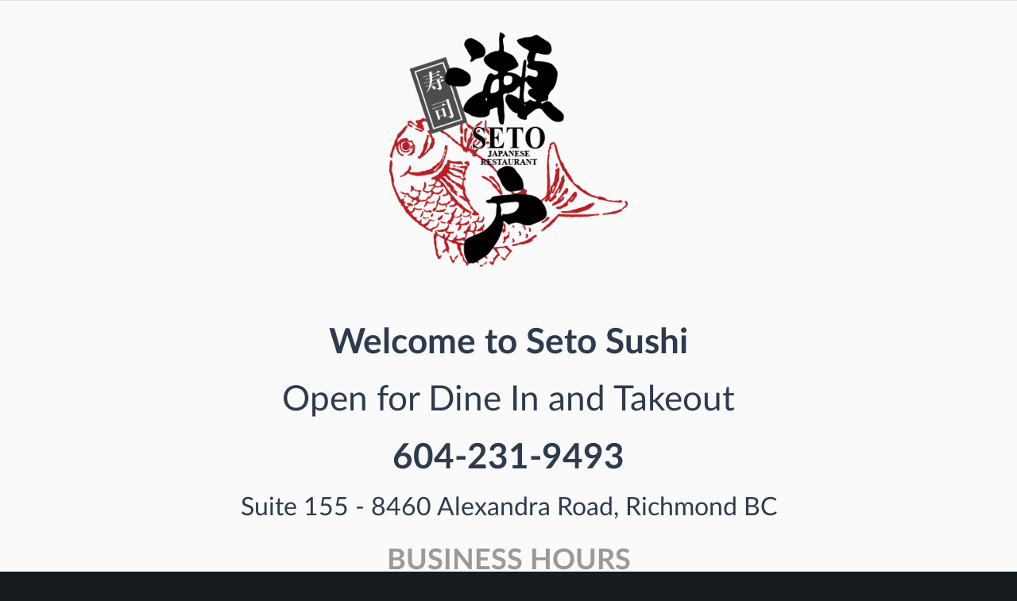

--- FILE ---
content_type: text/html
request_url: http://setosushi.ca/
body_size: 10347
content:
<!DOCTYPE html>
<html lang="en-US">
<head>

<title>Seto Japanese Restaurant</title>
    
<meta charset="utf-8">
<meta name="viewport" content="width=device-width, initial-scale=1, user-scalable=no, shrink-to-fit=no">
<meta property="og:image" content="images2020/logo.png"/>

<link rel="stylesheet" type="text/css" href="css/font.css">
<link rel="stylesheet" type="text/css" href="css/base.css">
<link rel="stylesheet" type="text/css" href="css/responsive.css">
<link rel="stylesheet" type="text/css" href="css/sections.css">
<link rel="stylesheet" type="text/css" href="css/imagebox.css">

<style>
.logo {
  display: block;
  margin-left: auto;
  margin-right: auto;
  width: 50%;
  padding: 40px;
  max-width: 300px;
}

.full_width {
  padding-top: 25px;
  width: 100%;
}

.divAddon {
  position: relative;
  display: inline-block;
}
.sticker {
  position: absolute;
  bottom: 0;
  right: 0;
  padding: 5%;
  width: 25% !important;
  min-width: 100px !important;
}

.bluefin {
  position: absolute;
  bottom: 0;
  left: 0;
  padding: 5%;
  width: 25% !important;
  min-width: 100px !important;
}

#topBtn {
  display: none;
  position: fixed;
  bottom: 20px;
  right: 20px;
  z-index: 999;
  font-size: 16px;
  border: none;
  outline: none;
  background-color: #D00000;
  color: white;
  cursor: pointer;
  padding: 15px;
  border-radius: 4px;
  transition: 0.3s;
}

#topBtn:hover {
  background-color: #AA0000;
}

.hours {
  color:#999;
  text-transform: uppercase;
  text-align: center;
  font-size:36px;
  font-weight:bold;
  /*padding-top:200px;*/ 
  /*position:fixed;*/
  /*width:100%;*/
  /*bottom:45%;*/
  display:block;
}

#flip {
  height:38px; /*50*/
  overflow:hidden;
}

#flip > div > div {
  color:#fff;
  padding:0px 110px; /*12*/
  height:45px;
  margin-bottom:45px;
  display:inline-block;
}

#flip div:first-child {
  animation: show 5s linear infinite;
}

#flip div div {
  background:#42c58a;
}
#flip div:first-child div {
  background:#4ec7f3;
}
#flip div:last-child div {
  background:#DC143C;
}

@keyframes show {
  0% {margin-top:-270px;}
  5% {margin-top:-180px;}
  33% {margin-top:-180px;}
  38% {margin-top:-90px;}
  66% {margin-top:-90px;}
  71% {margin-top:0px;}
  99.99% {margin-top:0px;}
  100% {margin-top:-270px;}
}

.uber {
  padding-top: 60px;
}

@media only screen and (max-width: 600px) {
  .uber {
    font-size:17px;

  }
}

.seasonal {color: red;}
strike {color: grey;}
.dinein  {font-size: 40px;}
.takeout {font-size: 44px;}

</style>

<script>
  window.onscroll = function() {scrollFnc()};

  function scrollFnc() {
    var topbtn = document.getElementById("topBtn");
    if (document.body.scrollTop > 20 || document.documentElement.scrollTop > 20) {
      topbtn.style.display = "block";    
    }
    else {
      topbtn.style.display = "none";
    }
  }

  function topFnc() {
    document.body.scrollTop = 0;
    document.documentElement.scrollTop = 0;
  }
</script>

</head>

<body>

<button onclick="topFnc()" id="topBtn" title="Go to top">Top</button>

<div id="container">

<div class="sect_gray">
  <img src="/images2020/logo.png" class="logo">
  <h1><b>Welcome to Seto Sushi</b></h1>
  <h1>Open for Dine In and Takeout</h1>
  <h1><b>604-231-9493</b></h1>
  <h2>Suite 155 - 8460 Alexandra Road, Richmond BC</h2>
  <div class="hours"> 
    business hours
  </div>
  <h1>LUNCH 11:30 - 2:15 (last call)</h1>
  <h1>DINNER 5:00 - 8:30 (last call)</h1>
  <h2>CLOSED TUESDAYS</h2>

<!--
  <h2 class="seasonal"><b>CLOSED UNTIL FURTHER NOTICE<br>We will be temporarily closed due to being short staffed<br><br>We sincerely apologise for any inconvenience<br><br>Follow our social media for any updates<br>Facebook: <a href="https://www.facebook.com/SetoSushiRichmond/">Seto Japanese Restaurant</a><br>Instagram: <a href="https://www.instagram.com/setosushi_richmond/">setosushi_richmond</a></b></h2>

  <h2 class="seasonal"><b>Seto will be CLOSED</b> from<br>Monday, June 2nd to Friday, June 13th<br>Sorry for the inconvenience</h2>
-->
  <h2 class="seasonal"><b>CLOSED Christmas Day<br>Thursday, December 25th</b><br><br>
  <b>CLOSED New Years Day<br>Thursday, January 1st</b></h2>
<!--
  <h2 class="seasonal"><b>
  CLOSED January 1st to 2nd for New Year's<br><br>
  <u><b>We are OPEN on New Year's Eve - Tuesday, December 31st</b></u>
  </h2>

  <h2 class="seasonal"><b>Seto is OPEN on April 18th Good Friday<br>We will be CLOSED April 21st (Easter Monday)</h2>

  <h2><b>We will be OPEN for Remembrance Day - Saturday, November 11th</b></h2>
  <h2 class="seasonal"><b>CLOSED Monday, November 13th</b></h2>

  <h2 class="seasonal"><b>Closed BC Day - Saturday, Decemember 25th<br><br>
                          Closed January 1st to 4th 2022</b></h2>

  <div class="hours">
    <div id=flip>
      <div><div>Order Now on UberEats</div></div>
      <div><div>Order Now on UberEats</div></div>
      <div><div>Order Now on UberEats</div></div>
    </div></br>
    <div id="uberButton">
      <a href="https://order.ubereats.com/vancouver/food-delivery/Seto%20Japanese%20Restaurant/gyjPmEeaR6CbMJoPKEV72g/?utm_source=web-restaurant-manager" rel="noopener noreferrer" target="_blank"><img height="48px" src="https://ubr.to/order-online-black" alt="orderonline" ></a>
    </div>
  </div>
-->
</div>

<div class="sect_white">
<!--
  <a href="https://drive.google.com/file/d/1OtAETizCwyu5WlMW0XlXsJSJtRPZ31ag/view?usp=sharing">
    <h2><strong>DINE IN ONLY MENU</strong><br/><em>Some items unavailable for takeout</em></h2>
  </a>
  <a href="https://drive.google.com/file/d/1-cwwzGBOQvLepwS7U60sC1bJrp1R6o6m/view?usp=sharing">
    <h2>DINE IN DRINK MENU</h2>
  </a>
  <a href="/pdf/seto.pdf">
    <h2 class="dinein"><strong>DINE IN ONLY MENU</strong><br/><em>Some items unavailable for takeout</em></h2>
  </a>
-->
  </br></br>
  <a href="/pdf/takeout_lunch.pdf">
    <h2 class="takeout"><strong>TAKEOUT ONLY <span class="seasonal">LUNCH</span> MENU</strong></h2>
  </a>
  <a href="/pdf/takeout_dinner.pdf">
    <h2 class="takeout"><strong>TAKEOUT ONLY <span class="seasonal">DINNER</span> MENU</strong></h2>
  </a>
  <a href="/pdf/partytray.pdf">
    <h2 class="takeout"><strong>TAKEOUT ONLY <span class="seasonal">PARTY TRAYS</span> MENU</strong></h2>
  </a>

  <br><br>
<!--
  <h2 class="seasonal"><b>SEASONAL SPECIAL</b></h2>
  <div class="container_imgcontent">
    <div class="imgcontent">
      <img src="/images2020/menu/ChuToroDon2.jpg">
    </div>
    <div class="imgcontent">
      <h2>Blue Fin Chu Toro Don   <strike>$75</strike> <span class="seasonal">$45<span></h2>
      <p><b>Blue Fin Special</b></p>
    </div>
  </div>

  <div class="container_imgcontent">
    <div class="imgcontent">
      <img src="/images2020/menu/AkamiDon2.jpg">
    </div>
    <div class="imgcontent">
      <h2>Big Eye Akami Don   <strike>$45</strike> <span class="seasonal">$32</span></h2>
      <h2>Big Eye Akami Sashimi   <span class="seasonal">$30 (8pcs)</span></h2>
      <p><b>Half order (4pcs) $15</b></p>
      <h2>Big Eye Akami Sushi 1pc   <span class="seasonal">$4.00</span></h2>
    </div>
  </div>

  <div class="container_imgcontent">
    <div class="imgcontent">
      <img src="/menu/UnagiDon.jpg">
    </div>
    <div class="imgcontent">
      <h2>Special Unagi Don   <span class="seasonal">$24</span></h2>
      <p><b>Unagi Special</b> - Whole sized Eel on rice with homemade unagi sauce</p>
    </div>
  </div>

  <div class="container_imgcontent">
    <div class="imgcontent">
      <img src="/menu/UnagiKabayaki.jpg">
    </div>
    <div class="imgcontent">
      <h2>Special Unagi Kabayaki   <span class="seasonal">$23</span></h2>
      <p><b>Unagi Special</b> - Whole sized Eel with homemade unagi sauce</p>
    </div>
  </div>
-->
<!--
  <div class="container_imgcontent">
    <div class="imgcontent">
      <img src="/menu/coconama.jpg">
    </div>
    <div class="imgcontent">
      <h2>Coconama Chocolate - Seto Special Flavours   <span class="seasonal">$15</span></h2>
      <p>18pcs Chocolate Box</p>
    </div>
  </div>

  <div class="container_imgcontent">
    <div class="imgcontent">
      <img src="/menu/HiyashiChuka.jpg">
    </div>
    <div class="imgcontent">
      <h2>Hiyashi Chuka   <span class="seasonal">$13.50</span></h2>
      <p><b>Summer Time Noodle Special</b></p>
    </div>
  </div>

  <div class="container_imgcontent">
    <div class="imgcontent">
      <img src="/menu/KisuTen.jpg">
    </div>
    <div class="imgcontent">
      <h2>Kisu Tempura - 6pcs   <span class="seasonal">$10.00</span></h2>
      <h2>with Oba   <span class="seasonal">$11.50</span></h2>
    </div>
  </div>

  <div class="container_imgcontent">
    <div class="imgcontent">
      <img src="/menu/Satsumaage.jpg">
    </div>
    <div class="imgcontent">
      <h2>Squid and Fish Cake   <span class="seasonal">$9.00</span></h2>
      <p>&nbsp;</p>
    </div>
  </div>

  <div class="container_imgcontent">
    <div class="imgcontent">
      <img src="/menu/Ginnan.jpg">
    </div>
    <div class="imgcontent">
      <h2>BBQ Ginnan - 2 skewers   <span class="seasonal">$4.00</span></h2>
      <p>&nbsp;</p>
    </div>
  </div>

  <div class="container_imgcontent">
    <div class="imgcontent">
      <img src="/menu/HotaruIka.jpg">
    </div>
    <div class="imgcontent">
      <h2>Hotaru Ika Sashimi - 16pcs   <span class="seasonal">$18.00</span></h2>
      <h2>Hotaru Ika Sushi   <span class="seasonal">$2.50</span></h2>
    </div>
  </div>
-->
  </br></br>

  <div class="container_imgcontent">
    <div class="imgcontent">
      <img src="/menu/PartyTraySP.jpg">
    </div>
    <div class="imgcontent">
      <h2>Party Tray - Seto Best Selection   $118</h2>
      <p><b>Please order at least 5 hours in advance</b><br>(Serves 4 people)</p>
    </div>
  </div>

  <div class="hours uber">
    <div id="flip">
      <div><div>Order&nbsp;Now&nbsp;on&nbsp;UberEats</div></div>
      <div><div>Order&nbsp;Now&nbsp;on&nbsp;UberEats</div></div>
      <div><div>Order&nbsp;Now&nbsp;on&nbsp;UberEats</div></div>
    </div></br>
    <div id="uberButton">
      <a href="https://order.ubereats.com/vancouver/food-delivery/Seto%20Japanese%20Restaurant/gyjPmEeaR6CbMJoPKEV72g/?utm_source=web-restaurant-manager" rel="noopener noreferrer" target="_blank"><img height="48px" src="https://ubr.to/order-online-black" alt="orderonline" ></a>
    </div>
  </div>

</div>

</body>
</html>

--- FILE ---
content_type: text/css
request_url: http://setosushi.ca/css/font.css
body_size: 662
content:
@font-face {
    font-family: 'roboto';
    font-weight: normal;
    font-style: normal;
    src: url('../webfonts/roboto-light-webfont.woff') format('woff');
}

@font-face {
    font-family: 'lato';
    font-weight: normal;
    font-style: normal;
    src: url('../webfonts/lato-regular.woff') format('woff');
}

@font-face {
    font-family: 'lato';
    font-weight: bold;
    font-style: normal;
    src: url('../webfonts/lato-bold.woff') format('woff');
}

@font-face {
    font-family: 'fscript';
    font-weight: normal;
    font-style: normal;
    src: url('../webfonts/free-script.woff') format('woff');
}

--- FILE ---
content_type: text/css
request_url: http://setosushi.ca/css/base.css
body_size: 705
content:
html, body {
    background-color:#161B1F;
    margin:0;
    padding:0;
    font-size: 16px;
    overflow-x:hidden; /*No horizontal scrollbar*/
}

body {
    font-family: lato, Arial, Helvetica, sans-serif;
}

p, h1, h2, h3 { text-align: center; }

h1, h2, h3 {
    margin-left: 40px;
    margin-right: 40px;
    font-weight: normal;
    color: #2E3B4E;   
}

h1 {font-size: 2.75rem; margin-bottom: -10px;}

h2 {font-size: 24pt;}

h3 {font-size: 1.5rem; color: #FFF; }

p {color: #5F6A7D;}

ul, ol {color: #5F6A7D; list-style-position: inside; }

img {border-style: none;}

#container {
    padding: 0px;
    width: 100%;
    margin: 0px auto;
}

--- FILE ---
content_type: text/css
request_url: http://setosushi.ca/css/responsive.css
body_size: 2938
content:
/*============ 1080 px ============*/
@media all and (min-width: 1080px) {
    .menu_dropbtn { padding-left: 40px !important; padding-right: 40px !important; }
}
@media all and (max-width: 1080px) {
    #footer_logo_container {
        display: none !important;
    }
}

/*============ 860 px ============*/
@media all and (max-width: 860px) {
    #menu_nav_center { visibility: hidden; } /*this element is maintaining the height of the menu bar*/
    #menu_nav_right { display: none; }
    #menu_nav_right_mobile { display: block !important; }
    .dropdown-content { visibility: hidden !important; } /*not necessary if this class doesn't have transitions*/
    .keypoint {
        padding-left: 0px !important;
    }
    .container_keypoint {
        display: block !important; 
        width: 100% !important;
    }
    .container_imgcontent.single .imgcontent:nth-of-type(2) {
        width: calc(50% + (50% - 213px)) !important;
    }
    #contact_form input[type=text], #contact_form select {
        width: calc(100% - 10px) !important;
    }
    .form_column { 
        display: block !important; 
        width: 100% !important;
    }
    .form_column textarea { height: 120px !important; }
}

/*============ 700 px ============*/
/* dependancy: imagebox.css swing_img.css */
@media all and (max-width: 700px) {
    .imgcontent { 
        display: block !important;
        margin: 0 auto;
        width: 100% !important;
    }
    .imgcontent p, .imgcontent h2 {
        margin-left: 40px !important;
        margin-right: 40px !important;
    }
    .container_imgcontent.single .imgcontent:nth-of-type(2) {
        width: 100% !important;
    }
    .textcontent {
        padding-left: 40px !important;
        padding-right: 40px !important;
    }
    #footer_credit ul {
        padding: 5px !important;
    }
    #credit_nav {
        display: table !important;
        margin: 0 auto !important;
    }
}

/*============ 520 px ============*/
@media all and (max-width: 520px) {
    .div_coa { width: 220px !important; }
    .div_coa p { margin: 0px; }
    .imgcontent p, .imgcontent h2 {
        margin-left: 10px !important;
        margin-right: 10px !important;
    }
    .textcontent {
        padding-left: 10px !important;
        padding-right: 10px !important;
    }
}

/*============ 520 px ============*/
@media all and (max-width: 520px) { /*initial value: 490 px*/
    #sect_footer ul { display: block !important; }
    #footer_logo_container { visibility: hidden !important; height: 0px; }
}

/*============ 500 px ============*/
@media all and (max-width: 500px) {
    #contact_form {
        width: calc(100% - 20px) !important;
        padding: 0 10px !important;
        background-color: transparent !important;
        border: none !important;
        box-shadow: none !important;
    }
}

--- FILE ---
content_type: text/css
request_url: http://setosushi.ca/css/sections.css
body_size: 1280
content:
/*============ SECTIONS BEGIN ============*/
#sect_hero {
    padding: 0px; /*No Padding allowed*/
    margin: 0px;
    background-color:#161B1F;
    background-image: url('../images/home_masthead.jpg');
    background-repeat: no-repeat;
    background-size: cover;
    background-position: bottom center;
    height: 700px;
    position:relative;
    overflow: hidden;
}

.sect_white {
    padding: 0px 0px 40px 0px;
    margin: 0px;
    background-color:#FFFFFF;
    /* overflow:auto; */
    overflow-x: visible;
    overflow-y: auto;
}

.sect_gray {
    padding: 0px 0px 40px 0px;
    margin: 0px;
    background-color:#FAFAFA;
    border: 1px #E0E0E0;
    border-style: solid none;
    /* overflow:auto; */
    overflow-x: visible;
    overflow-y: auto;
}

.sect_gray a { text-decoration: none; }

.border_none {
    border-style: none;
}
    
#sect_footer {
    padding: 60px 25px 20px 25px;
    margin: 0px;
    text-transform: uppercase;
    background-color: #0B1E2C;
    color: #FFF;
    border: 1px #E0E0E0;
    border-style: solid none none none;
    overflow:auto;
} 
/*============ SECTIONS END ============*/

.sect_white p, .sect_gray p {
    margin-left: 40px;
    margin-right: 40px;
}

--- FILE ---
content_type: text/css
request_url: http://setosushi.ca/css/imagebox.css
body_size: 1323
content:
.container_imgcontent {
    max-width: 1280px;
    padding: 0px 40px;
    margin: 0 auto;
    white-space: nowrap;
    border-style: none;
    font-size: 0pt;
    /* overflow-x: hidden; */
    overflow-x: visible;
}

.imgcontent {
   display: inline-block;
   vertical-align: middle;
   padding: 0px;
   border-style: none;
   width: 50%;
   white-space: normal;
   font-size: initial; /* medium */
}

.imgcontent p {
    font-size: 1.083rem;
    padding-bottom: 25px;
}

.imgcontent p, .imgcontent h2 {
    margin-left: 20px;
    margin-right: 20px;
    text-align: left;
}

.imgcontent.center p, .imgcontent.center h2 {
    text-align: center;
}

.imgcontent.center {
    text-align: center;
}

.imgcontent img {
   padding-top: 40px; /* 80px */
   border-style: none;
   white-space: nowrap;
   width: 100%;
   min-width: 250px;
   max-width: 700px;
   display: block;
   margin: 0 auto;
}

.imgcontent p.addon {
   color: #CC0000 !important;
}

/*============ 700 px ============*/
/* dependancy: responsive.css */
@media all and (max-width: 700px) {
    .container_imgcontent .imgcontent:nth-child(2) img {
        padding-top: 0px;
    }
    .container_imgcontent .imgcontent:nth-child(1) h2 {
        padding-top: 40px;
    }
}
